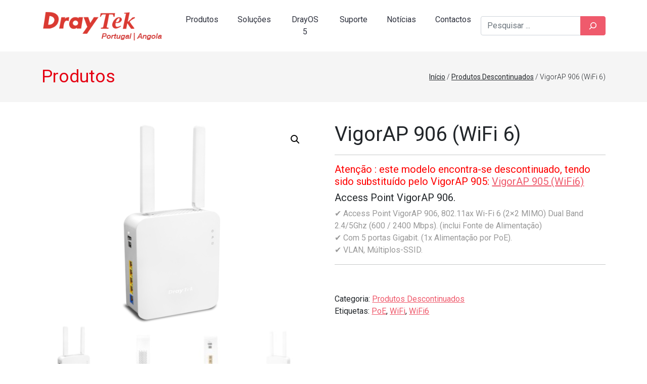

--- FILE ---
content_type: text/html; charset=UTF-8
request_url: https://www.draytek.pt/produto/vigorap-906/
body_size: 16950
content:
<!DOCTYPE html>
<html lang="pt-PT">
<head>
	<meta charset="UTF-8">
	<meta name="viewport" content="width=device-width, initial-scale=1, shrink-to-fit=no">
	<link rel="profile" href="http://gmpg.org/xfn/11">
	<title>VigorAP 906 (WiFi 6) &#8211; DrayTek</title>
<meta name='robots' content='max-image-preview:large' />
	<style>img:is([sizes="auto" i], [sizes^="auto," i]) { contain-intrinsic-size: 3000px 1500px }</style>
	<link rel="alternate" type="application/rss+xml" title="DrayTek &raquo; Feed" href="https://www.draytek.pt/feed/" />
<link rel="alternate" type="application/rss+xml" title="DrayTek &raquo; Feed de comentários" href="https://www.draytek.pt/comments/feed/" />
<script>
window._wpemojiSettings = {"baseUrl":"https:\/\/s.w.org\/images\/core\/emoji\/16.0.1\/72x72\/","ext":".png","svgUrl":"https:\/\/s.w.org\/images\/core\/emoji\/16.0.1\/svg\/","svgExt":".svg","source":{"concatemoji":"https:\/\/www.draytek.pt\/wp-includes\/js\/wp-emoji-release.min.js?ver=6.8.3"}};
/*! This file is auto-generated */
!function(s,n){var o,i,e;function c(e){try{var t={supportTests:e,timestamp:(new Date).valueOf()};sessionStorage.setItem(o,JSON.stringify(t))}catch(e){}}function p(e,t,n){e.clearRect(0,0,e.canvas.width,e.canvas.height),e.fillText(t,0,0);var t=new Uint32Array(e.getImageData(0,0,e.canvas.width,e.canvas.height).data),a=(e.clearRect(0,0,e.canvas.width,e.canvas.height),e.fillText(n,0,0),new Uint32Array(e.getImageData(0,0,e.canvas.width,e.canvas.height).data));return t.every(function(e,t){return e===a[t]})}function u(e,t){e.clearRect(0,0,e.canvas.width,e.canvas.height),e.fillText(t,0,0);for(var n=e.getImageData(16,16,1,1),a=0;a<n.data.length;a++)if(0!==n.data[a])return!1;return!0}function f(e,t,n,a){switch(t){case"flag":return n(e,"\ud83c\udff3\ufe0f\u200d\u26a7\ufe0f","\ud83c\udff3\ufe0f\u200b\u26a7\ufe0f")?!1:!n(e,"\ud83c\udde8\ud83c\uddf6","\ud83c\udde8\u200b\ud83c\uddf6")&&!n(e,"\ud83c\udff4\udb40\udc67\udb40\udc62\udb40\udc65\udb40\udc6e\udb40\udc67\udb40\udc7f","\ud83c\udff4\u200b\udb40\udc67\u200b\udb40\udc62\u200b\udb40\udc65\u200b\udb40\udc6e\u200b\udb40\udc67\u200b\udb40\udc7f");case"emoji":return!a(e,"\ud83e\udedf")}return!1}function g(e,t,n,a){var r="undefined"!=typeof WorkerGlobalScope&&self instanceof WorkerGlobalScope?new OffscreenCanvas(300,150):s.createElement("canvas"),o=r.getContext("2d",{willReadFrequently:!0}),i=(o.textBaseline="top",o.font="600 32px Arial",{});return e.forEach(function(e){i[e]=t(o,e,n,a)}),i}function t(e){var t=s.createElement("script");t.src=e,t.defer=!0,s.head.appendChild(t)}"undefined"!=typeof Promise&&(o="wpEmojiSettingsSupports",i=["flag","emoji"],n.supports={everything:!0,everythingExceptFlag:!0},e=new Promise(function(e){s.addEventListener("DOMContentLoaded",e,{once:!0})}),new Promise(function(t){var n=function(){try{var e=JSON.parse(sessionStorage.getItem(o));if("object"==typeof e&&"number"==typeof e.timestamp&&(new Date).valueOf()<e.timestamp+604800&&"object"==typeof e.supportTests)return e.supportTests}catch(e){}return null}();if(!n){if("undefined"!=typeof Worker&&"undefined"!=typeof OffscreenCanvas&&"undefined"!=typeof URL&&URL.createObjectURL&&"undefined"!=typeof Blob)try{var e="postMessage("+g.toString()+"("+[JSON.stringify(i),f.toString(),p.toString(),u.toString()].join(",")+"));",a=new Blob([e],{type:"text/javascript"}),r=new Worker(URL.createObjectURL(a),{name:"wpTestEmojiSupports"});return void(r.onmessage=function(e){c(n=e.data),r.terminate(),t(n)})}catch(e){}c(n=g(i,f,p,u))}t(n)}).then(function(e){for(var t in e)n.supports[t]=e[t],n.supports.everything=n.supports.everything&&n.supports[t],"flag"!==t&&(n.supports.everythingExceptFlag=n.supports.everythingExceptFlag&&n.supports[t]);n.supports.everythingExceptFlag=n.supports.everythingExceptFlag&&!n.supports.flag,n.DOMReady=!1,n.readyCallback=function(){n.DOMReady=!0}}).then(function(){return e}).then(function(){var e;n.supports.everything||(n.readyCallback(),(e=n.source||{}).concatemoji?t(e.concatemoji):e.wpemoji&&e.twemoji&&(t(e.twemoji),t(e.wpemoji)))}))}((window,document),window._wpemojiSettings);
</script>
<style id='wp-emoji-styles-inline-css'>

	img.wp-smiley, img.emoji {
		display: inline !important;
		border: none !important;
		box-shadow: none !important;
		height: 1em !important;
		width: 1em !important;
		margin: 0 0.07em !important;
		vertical-align: -0.1em !important;
		background: none !important;
		padding: 0 !important;
	}
</style>
<link rel='stylesheet' id='wp-block-library-css' href='https://www.draytek.pt/wp-includes/css/dist/block-library/style.min.css?ver=6.8.3' media='all' />
<style id='classic-theme-styles-inline-css'>
/*! This file is auto-generated */
.wp-block-button__link{color:#fff;background-color:#32373c;border-radius:9999px;box-shadow:none;text-decoration:none;padding:calc(.667em + 2px) calc(1.333em + 2px);font-size:1.125em}.wp-block-file__button{background:#32373c;color:#fff;text-decoration:none}
</style>
<link rel='stylesheet' id='wp-components-css' href='https://www.draytek.pt/wp-includes/css/dist/components/style.min.css?ver=6.8.3' media='all' />
<link rel='stylesheet' id='wp-preferences-css' href='https://www.draytek.pt/wp-includes/css/dist/preferences/style.min.css?ver=6.8.3' media='all' />
<link rel='stylesheet' id='wp-block-editor-css' href='https://www.draytek.pt/wp-includes/css/dist/block-editor/style.min.css?ver=6.8.3' media='all' />
<link rel='stylesheet' id='wp-reusable-blocks-css' href='https://www.draytek.pt/wp-includes/css/dist/reusable-blocks/style.min.css?ver=6.8.3' media='all' />
<link rel='stylesheet' id='wp-patterns-css' href='https://www.draytek.pt/wp-includes/css/dist/patterns/style.min.css?ver=6.8.3' media='all' />
<link rel='stylesheet' id='wp-editor-css' href='https://www.draytek.pt/wp-includes/css/dist/editor/style.min.css?ver=6.8.3' media='all' />
<link rel='stylesheet' id='featured_slider_block-cgb-style-css-css' href='https://www.draytek.pt/wp-content/plugins/featured-slider-block/dist/blocks.style.build.css?ver=6.8.3' media='all' />
<style id='global-styles-inline-css'>
:root{--wp--preset--aspect-ratio--square: 1;--wp--preset--aspect-ratio--4-3: 4/3;--wp--preset--aspect-ratio--3-4: 3/4;--wp--preset--aspect-ratio--3-2: 3/2;--wp--preset--aspect-ratio--2-3: 2/3;--wp--preset--aspect-ratio--16-9: 16/9;--wp--preset--aspect-ratio--9-16: 9/16;--wp--preset--color--black: #000000;--wp--preset--color--cyan-bluish-gray: #abb8c3;--wp--preset--color--white: #FFF;--wp--preset--color--pale-pink: #f78da7;--wp--preset--color--vivid-red: #cf2e2e;--wp--preset--color--luminous-vivid-orange: #ff6900;--wp--preset--color--luminous-vivid-amber: #fcb900;--wp--preset--color--light-green-cyan: #7bdcb5;--wp--preset--color--vivid-green-cyan: #00d084;--wp--preset--color--pale-cyan-blue: #8ed1fc;--wp--preset--color--vivid-cyan-blue: #0693e3;--wp--preset--color--vivid-purple: #9b51e0;--wp--preset--color--blue: #0d6efd;--wp--preset--color--indigo: #6610f2;--wp--preset--color--purple: #6f42c1;--wp--preset--color--pink: #d63384;--wp--preset--color--red: #E50012;--wp--preset--color--orange: #fd7e14;--wp--preset--color--yellow: #ffc107;--wp--preset--color--green: #198754;--wp--preset--color--teal: #20c997;--wp--preset--color--cyan: #0dcaf0;--wp--preset--color--gray: #6c757d;--wp--preset--color--gray-dark: #343a40;--wp--preset--gradient--vivid-cyan-blue-to-vivid-purple: linear-gradient(135deg,rgba(6,147,227,1) 0%,rgb(155,81,224) 100%);--wp--preset--gradient--light-green-cyan-to-vivid-green-cyan: linear-gradient(135deg,rgb(122,220,180) 0%,rgb(0,208,130) 100%);--wp--preset--gradient--luminous-vivid-amber-to-luminous-vivid-orange: linear-gradient(135deg,rgba(252,185,0,1) 0%,rgba(255,105,0,1) 100%);--wp--preset--gradient--luminous-vivid-orange-to-vivid-red: linear-gradient(135deg,rgba(255,105,0,1) 0%,rgb(207,46,46) 100%);--wp--preset--gradient--very-light-gray-to-cyan-bluish-gray: linear-gradient(135deg,rgb(238,238,238) 0%,rgb(169,184,195) 100%);--wp--preset--gradient--cool-to-warm-spectrum: linear-gradient(135deg,rgb(74,234,220) 0%,rgb(151,120,209) 20%,rgb(207,42,186) 40%,rgb(238,44,130) 60%,rgb(251,105,98) 80%,rgb(254,248,76) 100%);--wp--preset--gradient--blush-light-purple: linear-gradient(135deg,rgb(255,206,236) 0%,rgb(152,150,240) 100%);--wp--preset--gradient--blush-bordeaux: linear-gradient(135deg,rgb(254,205,165) 0%,rgb(254,45,45) 50%,rgb(107,0,62) 100%);--wp--preset--gradient--luminous-dusk: linear-gradient(135deg,rgb(255,203,112) 0%,rgb(199,81,192) 50%,rgb(65,88,208) 100%);--wp--preset--gradient--pale-ocean: linear-gradient(135deg,rgb(255,245,203) 0%,rgb(182,227,212) 50%,rgb(51,167,181) 100%);--wp--preset--gradient--electric-grass: linear-gradient(135deg,rgb(202,248,128) 0%,rgb(113,206,126) 100%);--wp--preset--gradient--midnight: linear-gradient(135deg,rgb(2,3,129) 0%,rgb(40,116,252) 100%);--wp--preset--font-size--small: 13px;--wp--preset--font-size--medium: 20px;--wp--preset--font-size--large: 36px;--wp--preset--font-size--x-large: 42px;--wp--preset--spacing--20: 0.44rem;--wp--preset--spacing--30: 0.67rem;--wp--preset--spacing--40: 1rem;--wp--preset--spacing--50: 1.5rem;--wp--preset--spacing--60: 2.25rem;--wp--preset--spacing--70: 3.38rem;--wp--preset--spacing--80: 5.06rem;--wp--preset--shadow--natural: 6px 6px 9px rgba(0, 0, 0, 0.2);--wp--preset--shadow--deep: 12px 12px 50px rgba(0, 0, 0, 0.4);--wp--preset--shadow--sharp: 6px 6px 0px rgba(0, 0, 0, 0.2);--wp--preset--shadow--outlined: 6px 6px 0px -3px rgba(255, 255, 255, 1), 6px 6px rgba(0, 0, 0, 1);--wp--preset--shadow--crisp: 6px 6px 0px rgba(0, 0, 0, 1);}:where(.is-layout-flex){gap: 0.5em;}:where(.is-layout-grid){gap: 0.5em;}body .is-layout-flex{display: flex;}.is-layout-flex{flex-wrap: wrap;align-items: center;}.is-layout-flex > :is(*, div){margin: 0;}body .is-layout-grid{display: grid;}.is-layout-grid > :is(*, div){margin: 0;}:where(.wp-block-columns.is-layout-flex){gap: 2em;}:where(.wp-block-columns.is-layout-grid){gap: 2em;}:where(.wp-block-post-template.is-layout-flex){gap: 1.25em;}:where(.wp-block-post-template.is-layout-grid){gap: 1.25em;}.has-black-color{color: var(--wp--preset--color--black) !important;}.has-cyan-bluish-gray-color{color: var(--wp--preset--color--cyan-bluish-gray) !important;}.has-white-color{color: var(--wp--preset--color--white) !important;}.has-pale-pink-color{color: var(--wp--preset--color--pale-pink) !important;}.has-vivid-red-color{color: var(--wp--preset--color--vivid-red) !important;}.has-luminous-vivid-orange-color{color: var(--wp--preset--color--luminous-vivid-orange) !important;}.has-luminous-vivid-amber-color{color: var(--wp--preset--color--luminous-vivid-amber) !important;}.has-light-green-cyan-color{color: var(--wp--preset--color--light-green-cyan) !important;}.has-vivid-green-cyan-color{color: var(--wp--preset--color--vivid-green-cyan) !important;}.has-pale-cyan-blue-color{color: var(--wp--preset--color--pale-cyan-blue) !important;}.has-vivid-cyan-blue-color{color: var(--wp--preset--color--vivid-cyan-blue) !important;}.has-vivid-purple-color{color: var(--wp--preset--color--vivid-purple) !important;}.has-black-background-color{background-color: var(--wp--preset--color--black) !important;}.has-cyan-bluish-gray-background-color{background-color: var(--wp--preset--color--cyan-bluish-gray) !important;}.has-white-background-color{background-color: var(--wp--preset--color--white) !important;}.has-pale-pink-background-color{background-color: var(--wp--preset--color--pale-pink) !important;}.has-vivid-red-background-color{background-color: var(--wp--preset--color--vivid-red) !important;}.has-luminous-vivid-orange-background-color{background-color: var(--wp--preset--color--luminous-vivid-orange) !important;}.has-luminous-vivid-amber-background-color{background-color: var(--wp--preset--color--luminous-vivid-amber) !important;}.has-light-green-cyan-background-color{background-color: var(--wp--preset--color--light-green-cyan) !important;}.has-vivid-green-cyan-background-color{background-color: var(--wp--preset--color--vivid-green-cyan) !important;}.has-pale-cyan-blue-background-color{background-color: var(--wp--preset--color--pale-cyan-blue) !important;}.has-vivid-cyan-blue-background-color{background-color: var(--wp--preset--color--vivid-cyan-blue) !important;}.has-vivid-purple-background-color{background-color: var(--wp--preset--color--vivid-purple) !important;}.has-black-border-color{border-color: var(--wp--preset--color--black) !important;}.has-cyan-bluish-gray-border-color{border-color: var(--wp--preset--color--cyan-bluish-gray) !important;}.has-white-border-color{border-color: var(--wp--preset--color--white) !important;}.has-pale-pink-border-color{border-color: var(--wp--preset--color--pale-pink) !important;}.has-vivid-red-border-color{border-color: var(--wp--preset--color--vivid-red) !important;}.has-luminous-vivid-orange-border-color{border-color: var(--wp--preset--color--luminous-vivid-orange) !important;}.has-luminous-vivid-amber-border-color{border-color: var(--wp--preset--color--luminous-vivid-amber) !important;}.has-light-green-cyan-border-color{border-color: var(--wp--preset--color--light-green-cyan) !important;}.has-vivid-green-cyan-border-color{border-color: var(--wp--preset--color--vivid-green-cyan) !important;}.has-pale-cyan-blue-border-color{border-color: var(--wp--preset--color--pale-cyan-blue) !important;}.has-vivid-cyan-blue-border-color{border-color: var(--wp--preset--color--vivid-cyan-blue) !important;}.has-vivid-purple-border-color{border-color: var(--wp--preset--color--vivid-purple) !important;}.has-vivid-cyan-blue-to-vivid-purple-gradient-background{background: var(--wp--preset--gradient--vivid-cyan-blue-to-vivid-purple) !important;}.has-light-green-cyan-to-vivid-green-cyan-gradient-background{background: var(--wp--preset--gradient--light-green-cyan-to-vivid-green-cyan) !important;}.has-luminous-vivid-amber-to-luminous-vivid-orange-gradient-background{background: var(--wp--preset--gradient--luminous-vivid-amber-to-luminous-vivid-orange) !important;}.has-luminous-vivid-orange-to-vivid-red-gradient-background{background: var(--wp--preset--gradient--luminous-vivid-orange-to-vivid-red) !important;}.has-very-light-gray-to-cyan-bluish-gray-gradient-background{background: var(--wp--preset--gradient--very-light-gray-to-cyan-bluish-gray) !important;}.has-cool-to-warm-spectrum-gradient-background{background: var(--wp--preset--gradient--cool-to-warm-spectrum) !important;}.has-blush-light-purple-gradient-background{background: var(--wp--preset--gradient--blush-light-purple) !important;}.has-blush-bordeaux-gradient-background{background: var(--wp--preset--gradient--blush-bordeaux) !important;}.has-luminous-dusk-gradient-background{background: var(--wp--preset--gradient--luminous-dusk) !important;}.has-pale-ocean-gradient-background{background: var(--wp--preset--gradient--pale-ocean) !important;}.has-electric-grass-gradient-background{background: var(--wp--preset--gradient--electric-grass) !important;}.has-midnight-gradient-background{background: var(--wp--preset--gradient--midnight) !important;}.has-small-font-size{font-size: var(--wp--preset--font-size--small) !important;}.has-medium-font-size{font-size: var(--wp--preset--font-size--medium) !important;}.has-large-font-size{font-size: var(--wp--preset--font-size--large) !important;}.has-x-large-font-size{font-size: var(--wp--preset--font-size--x-large) !important;}
:where(.wp-block-post-template.is-layout-flex){gap: 1.25em;}:where(.wp-block-post-template.is-layout-grid){gap: 1.25em;}
:where(.wp-block-columns.is-layout-flex){gap: 2em;}:where(.wp-block-columns.is-layout-grid){gap: 2em;}
:root :where(.wp-block-pullquote){font-size: 1.5em;line-height: 1.6;}
</style>
<link rel='stylesheet' id='style-css' href='https://www.draytek.pt/wp-content/plugins/draytek-support/css/style.css?ver=6.8.3' media='all' />
<link rel='stylesheet' id='photoswipe-css' href='https://www.draytek.pt/wp-content/plugins/woocommerce/assets/css/photoswipe/photoswipe.min.css?ver=10.2.3' media='all' />
<link rel='stylesheet' id='photoswipe-default-skin-css' href='https://www.draytek.pt/wp-content/plugins/woocommerce/assets/css/photoswipe/default-skin/default-skin.min.css?ver=10.2.3' media='all' />
<link rel='stylesheet' id='woocommerce-layout-css' href='https://www.draytek.pt/wp-content/plugins/woocommerce/assets/css/woocommerce-layout.css?ver=10.2.3' media='all' />
<link rel='stylesheet' id='woocommerce-smallscreen-css' href='https://www.draytek.pt/wp-content/plugins/woocommerce/assets/css/woocommerce-smallscreen.css?ver=10.2.3' media='only screen and (max-width: 768px)' />
<link rel='stylesheet' id='woocommerce-general-css' href='https://www.draytek.pt/wp-content/plugins/woocommerce/assets/css/woocommerce.css?ver=10.2.3' media='all' />
<style id='woocommerce-inline-inline-css'>
.woocommerce form .form-row .required { visibility: visible; }
</style>
<link rel='stylesheet' id='brands-styles-css' href='https://www.draytek.pt/wp-content/plugins/woocommerce/assets/css/brands.css?ver=10.2.3' media='all' />
<link rel='stylesheet' id='child-understrap-styles-css' href='https://www.draytek.pt/wp-content/themes/understrap-child/css/child-theme.min.css?ver=1.1.0' media='all' />
<script src="https://www.draytek.pt/wp-includes/js/jquery/jquery.min.js?ver=3.7.1" id="jquery-core-js"></script>
<script src="https://www.draytek.pt/wp-includes/js/jquery/jquery-migrate.min.js?ver=3.4.1" id="jquery-migrate-js"></script>
<script src="https://www.draytek.pt/wp-content/plugins/woocommerce/assets/js/jquery-blockui/jquery.blockUI.min.js?ver=2.7.0-wc.10.2.3" id="jquery-blockui-js" defer data-wp-strategy="defer"></script>
<script id="wc-add-to-cart-js-extra">
var wc_add_to_cart_params = {"ajax_url":"\/wp-admin\/admin-ajax.php","wc_ajax_url":"\/?wc-ajax=%%endpoint%%","i18n_view_cart":"Ver carrinho","cart_url":"https:\/\/www.draytek.pt\/carrinho\/","is_cart":"","cart_redirect_after_add":"no"};
</script>
<script src="https://www.draytek.pt/wp-content/plugins/woocommerce/assets/js/frontend/add-to-cart.min.js?ver=10.2.3" id="wc-add-to-cart-js" defer data-wp-strategy="defer"></script>
<script src="https://www.draytek.pt/wp-content/plugins/woocommerce/assets/js/zoom/jquery.zoom.min.js?ver=1.7.21-wc.10.2.3" id="zoom-js" defer data-wp-strategy="defer"></script>
<script src="https://www.draytek.pt/wp-content/plugins/woocommerce/assets/js/flexslider/jquery.flexslider.min.js?ver=2.7.2-wc.10.2.3" id="flexslider-js" defer data-wp-strategy="defer"></script>
<script src="https://www.draytek.pt/wp-content/plugins/woocommerce/assets/js/photoswipe/photoswipe.min.js?ver=4.1.1-wc.10.2.3" id="photoswipe-js" defer data-wp-strategy="defer"></script>
<script src="https://www.draytek.pt/wp-content/plugins/woocommerce/assets/js/photoswipe/photoswipe-ui-default.min.js?ver=4.1.1-wc.10.2.3" id="photoswipe-ui-default-js" defer data-wp-strategy="defer"></script>
<script id="wc-single-product-js-extra">
var wc_single_product_params = {"i18n_required_rating_text":"Seleccione uma classifica\u00e7\u00e3o","i18n_rating_options":["1 of 5 stars","2 of 5 stars","3 of 5 stars","4 of 5 stars","5 of 5 stars"],"i18n_product_gallery_trigger_text":"View full-screen image gallery","review_rating_required":"yes","flexslider":{"rtl":false,"animation":"slide","smoothHeight":true,"directionNav":false,"controlNav":"thumbnails","slideshow":false,"animationSpeed":500,"animationLoop":false,"allowOneSlide":false},"zoom_enabled":"1","zoom_options":[],"photoswipe_enabled":"1","photoswipe_options":{"shareEl":false,"closeOnScroll":false,"history":false,"hideAnimationDuration":0,"showAnimationDuration":0},"flexslider_enabled":"1"};
</script>
<script src="https://www.draytek.pt/wp-content/plugins/woocommerce/assets/js/frontend/single-product.min.js?ver=10.2.3" id="wc-single-product-js" defer data-wp-strategy="defer"></script>
<script src="https://www.draytek.pt/wp-content/plugins/woocommerce/assets/js/js-cookie/js.cookie.min.js?ver=2.1.4-wc.10.2.3" id="js-cookie-js" defer data-wp-strategy="defer"></script>
<script id="woocommerce-js-extra">
var woocommerce_params = {"ajax_url":"\/wp-admin\/admin-ajax.php","wc_ajax_url":"\/?wc-ajax=%%endpoint%%","i18n_password_show":"Show password","i18n_password_hide":"Hide password"};
</script>
<script src="https://www.draytek.pt/wp-content/plugins/woocommerce/assets/js/frontend/woocommerce.min.js?ver=10.2.3" id="woocommerce-js" defer data-wp-strategy="defer"></script>
<link rel="https://api.w.org/" href="https://www.draytek.pt/wp-json/" /><link rel="alternate" title="JSON" type="application/json" href="https://www.draytek.pt/wp-json/wp/v2/product/2686" /><link rel="EditURI" type="application/rsd+xml" title="RSD" href="https://www.draytek.pt/xmlrpc.php?rsd" />
<meta name="generator" content="WordPress 6.8.3" />
<meta name="generator" content="WooCommerce 10.2.3" />
<link rel="canonical" href="https://www.draytek.pt/produto/vigorap-906/" />
<link rel='shortlink' href='https://www.draytek.pt/?p=2686' />
<link rel="alternate" title="oEmbed (JSON)" type="application/json+oembed" href="https://www.draytek.pt/wp-json/oembed/1.0/embed?url=https%3A%2F%2Fwww.draytek.pt%2Fproduto%2Fvigorap-906%2F" />
<link rel="alternate" title="oEmbed (XML)" type="text/xml+oembed" href="https://www.draytek.pt/wp-json/oembed/1.0/embed?url=https%3A%2F%2Fwww.draytek.pt%2Fproduto%2Fvigorap-906%2F&#038;format=xml" />
<meta name="mobile-web-app-capable" content="yes">
<meta name="apple-mobile-web-app-capable" content="yes">
<meta name="apple-mobile-web-app-title" content="DrayTek - Portugal | Angola">
	<noscript><style>.woocommerce-product-gallery{ opacity: 1 !important; }</style></noscript>
	<link rel="icon" href="https://www.draytek.pt/wp-content/uploads/2022/11/cropped-draytek-favicon-32x32.png" sizes="32x32" />
<link rel="icon" href="https://www.draytek.pt/wp-content/uploads/2022/11/cropped-draytek-favicon-192x192.png" sizes="192x192" />
<link rel="apple-touch-icon" href="https://www.draytek.pt/wp-content/uploads/2022/11/cropped-draytek-favicon-180x180.png" />
<meta name="msapplication-TileImage" content="https://www.draytek.pt/wp-content/uploads/2022/11/cropped-draytek-favicon-270x270.png" />
		<style id="wp-custom-css">
			figcaption.wp-element-caption {
    text-align: center;
}		</style>
		
	
	<!-- Google tag (gtag.js) -->
	<script async src="https://www.googletagmanager.com/gtag/js?id=G-V7JJXK8J5E"></script>
	<script>
	  window.dataLayer = window.dataLayer || [];
	  function gtag(){dataLayer.push(arguments);}
	  gtag('js', new Date());
	
	  gtag('config', 'G-V7JJXK8J5E');
	</script>
</head>

<body class="wp-singular product-template-default single single-product postid-2686 wp-custom-logo wp-embed-responsive wp-theme-understrap wp-child-theme-understrap-child theme-understrap woocommerce woocommerce-page woocommerce-no-js understrap-no-sidebar" itemscope itemtype="http://schema.org/WebSite">
<div class="site" id="page">

	<!-- ******************* The Navbar Area ******************* -->
	<header id="wrapper-navbar">

		<a class="skip-link sr-only sr-only-focusable" href="#content">Saltar para o conteúdo</a>
		
		
		
		<nav id="main-nav" class="navbar navbar-expand-md navbar-light" aria-labelledby="main-nav-label">	
			
			<h2 id="main-nav-label" class="screen-reader-text">
				Navegação principal			</h2>

			<div class="container">
				
				<a href="https://www.draytek.pt/" class="navbar-brand custom-logo-link" rel="home"><img width="300" height="80" src="https://www.draytek.pt/wp-content/uploads/2019/01/draytekpt.png" class="img-fluid" alt="draytekpt" decoding="async" /></a>						 	
				<button
					class="navbar-toggler"
					type="button"
					data-bs-toggle="collapse"
					data-bs-target="#navbarNavDropdown"
					aria-controls="navbarNavDropdown"
					aria-expanded="false"
					aria-label="Alternar a navegação"
				>
					<span class="navbar-toggler-icon"></span>
				</button>
		
			 	<div id="navbarNavDropdown" class="collapse navbar-collapse"><ul id="main-menu" class="navbar-nav mx-auto"><li itemscope="itemscope" itemtype="https://www.schema.org/SiteNavigationElement" id="menu-item-66" class="menu-item menu-item-type-post_type menu-item-object-page current_page_parent menu-item-66 nav-item"><a title="Produtos" href="https://www.draytek.pt/produtos/" class="nav-link">Produtos</a></li>
<li itemscope="itemscope" itemtype="https://www.schema.org/SiteNavigationElement" id="menu-item-2445" class="menu-item menu-item-type-post_type menu-item-object-page menu-item-2445 nav-item"><a title="Soluções" href="https://www.draytek.pt/solucoes/" class="nav-link">Soluções</a></li>
<li itemscope="itemscope" itemtype="https://www.schema.org/SiteNavigationElement" id="menu-item-6079" class="menu-item menu-item-type-post_type menu-item-object-page menu-item-6079 nav-item"><a title="DrayOS 5" href="https://www.draytek.pt/drayos-5/" class="nav-link">DrayOS 5</a></li>
<li itemscope="itemscope" itemtype="https://www.schema.org/SiteNavigationElement" id="menu-item-440" class="menu-item menu-item-type-post_type menu-item-object-page menu-item-440 nav-item"><a title="Suporte" href="https://www.draytek.pt/suporte/" class="nav-link">Suporte</a></li>
<li itemscope="itemscope" itemtype="https://www.schema.org/SiteNavigationElement" id="menu-item-442" class="menu-item menu-item-type-taxonomy menu-item-object-category menu-item-442 nav-item"><a title="Notícias" href="https://www.draytek.pt/c/noticias/" class="nav-link">Notícias</a></li>
<li itemscope="itemscope" itemtype="https://www.schema.org/SiteNavigationElement" id="menu-item-1586" class="menu-item menu-item-type-post_type menu-item-object-page menu-item-1586 nav-item"><a title="Contactos" href="https://www.draytek.pt/contactos/" class="nav-link">Contactos</a></li>
</ul></div>				
				<div class="d-none d-md-block">
									<div class="header-search d-sm-flex justify-content-end"><form role="search" method="get" action="https://www.draytek.pt/" class="wp-block-search__button-outside wp-block-search__icon-button wp-block-search"    ><label class="wp-block-search__label screen-reader-text" for="wp-block-search__input-1" >Pesquisar</label><div class="wp-block-search__inside-wrapper " ><input class="wp-block-search__input form-control" id="wp-block-search__input-1" placeholder="Pesquisar ..." value="" type="search" name="s" required /><button aria-label="Pesquisar" class="wp-block-search__button btn btn-primary has-icon wp-element-button" type="submit" ><svg class="search-icon" viewBox="0 0 24 24" width="24" height="24">
					<path d="M13 5c-3.3 0-6 2.7-6 6 0 1.4.5 2.7 1.3 3.7l-3.8 3.8 1.1 1.1 3.8-3.8c1 .8 2.3 1.3 3.7 1.3 3.3 0 6-2.7 6-6S16.3 5 13 5zm0 10.5c-2.5 0-4.5-2-4.5-4.5s2-4.5 4.5-4.5 4.5 2 4.5 4.5-2 4.5-4.5 4.5z"></path>
				</svg></button></div></form></div>								</div>

			</div><!-- .container(-fluid) -->

		</nav><!-- #main-nav -->
		
	</header><!-- #wrapper-navbar -->
	
		<div class="entry-header fullpage-header">
		<div class="container">
			<div class="row">
				<div class="col-sm-12 col-md-6">
										<h1 class="page-title">Produtos</h1>
									</div>
				<div class="col-sm-12 col-md-6">
					<div class="d-sm-flex justify-content-end">
						<nav class="woocommerce-breadcrumb"><a href="https://www.draytek.pt">Início</a>&nbsp;&#47;&nbsp;<a href="https://www.draytek.pt/categoria-produto/produtos-descontinuados/">Produtos Descontinuados</a>&nbsp;&#47;&nbsp;VigorAP 906 (WiFi 6)</nav> 
					</div>
				</div>
			</div>
		</div>
	</div>
	
	<div class="wrapper" id="woocommerce-wrapper"><div class="container" id="content" tabindex="-1"><div class="row">
<div class="col-md content-area" id="primary">
<main class="site-main" id="main">
					
			<div class="woocommerce-notices-wrapper"></div><div id="product-2686" class="product type-product post-2686 status-publish first instock product_cat-produtos-descontinuados product_tag-poe product_tag-wifi product_tag-wifi6 has-post-thumbnail shipping-taxable product-type-simple">

	<div class="woocommerce-product-gallery woocommerce-product-gallery--with-images woocommerce-product-gallery--columns-4 images" data-columns="4" style="opacity: 0; transition: opacity .25s ease-in-out;">
	<div class="woocommerce-product-gallery__wrapper">
		<div data-thumb="https://www.draytek.pt/wp-content/uploads/2023/01/VigorAP906-100x100.png" data-thumb-alt="VigorAP 906 (WiFi 6)" data-thumb-srcset="https://www.draytek.pt/wp-content/uploads/2023/01/VigorAP906-100x100.png 100w, https://www.draytek.pt/wp-content/uploads/2023/01/VigorAP906-150x150.png 150w"  data-thumb-sizes="(max-width: 100px) 100vw, 100px" class="woocommerce-product-gallery__image"><a href="https://www.draytek.pt/wp-content/uploads/2023/01/VigorAP906.png"><img width="600" height="450" src="https://www.draytek.pt/wp-content/uploads/2023/01/VigorAP906-600x450.png" class="wp-post-image" alt="VigorAP 906 (WiFi 6)" data-caption="" data-src="https://www.draytek.pt/wp-content/uploads/2023/01/VigorAP906.png" data-large_image="https://www.draytek.pt/wp-content/uploads/2023/01/VigorAP906.png" data-large_image_width="1500" data-large_image_height="1125" decoding="async" fetchpriority="high" srcset="https://www.draytek.pt/wp-content/uploads/2023/01/VigorAP906-600x450.png 600w, https://www.draytek.pt/wp-content/uploads/2023/01/VigorAP906-300x225.png 300w, https://www.draytek.pt/wp-content/uploads/2023/01/VigorAP906-1024x768.png 1024w, https://www.draytek.pt/wp-content/uploads/2023/01/VigorAP906-768x576.png 768w, https://www.draytek.pt/wp-content/uploads/2023/01/VigorAP906.png 1500w" sizes="(max-width: 600px) 100vw, 600px" /></a></div><div data-thumb="https://www.draytek.pt/wp-content/uploads/2022/12/AP906__5-100x100.jpg" data-thumb-alt="VigorAP 906 (WiFi 6) - Image 2" data-thumb-srcset="https://www.draytek.pt/wp-content/uploads/2022/12/AP906__5-100x100.jpg 100w, https://www.draytek.pt/wp-content/uploads/2022/12/AP906__5-150x150.jpg 150w"  data-thumb-sizes="(max-width: 100px) 100vw, 100px" class="woocommerce-product-gallery__image"><a href="https://www.draytek.pt/wp-content/uploads/2022/12/AP906__5.jpg"><img width="598" height="478" src="https://www.draytek.pt/wp-content/uploads/2022/12/AP906__5.jpg" class="" alt="VigorAP 906 (WiFi 6) - Image 2" data-caption="" data-src="https://www.draytek.pt/wp-content/uploads/2022/12/AP906__5.jpg" data-large_image="https://www.draytek.pt/wp-content/uploads/2022/12/AP906__5.jpg" data-large_image_width="598" data-large_image_height="478" decoding="async" srcset="https://www.draytek.pt/wp-content/uploads/2022/12/AP906__5.jpg 598w, https://www.draytek.pt/wp-content/uploads/2022/12/AP906__5-300x240.jpg 300w" sizes="(max-width: 598px) 100vw, 598px" /></a></div><div data-thumb="https://www.draytek.pt/wp-content/uploads/2022/12/AP906__4-100x100.jpg" data-thumb-alt="VigorAP 906 (WiFi 6) - Image 3" data-thumb-srcset="https://www.draytek.pt/wp-content/uploads/2022/12/AP906__4-100x100.jpg 100w, https://www.draytek.pt/wp-content/uploads/2022/12/AP906__4-150x150.jpg 150w"  data-thumb-sizes="(max-width: 100px) 100vw, 100px" class="woocommerce-product-gallery__image"><a href="https://www.draytek.pt/wp-content/uploads/2022/12/AP906__4.jpg"><img width="598" height="478" src="https://www.draytek.pt/wp-content/uploads/2022/12/AP906__4.jpg" class="" alt="VigorAP 906 (WiFi 6) - Image 3" data-caption="" data-src="https://www.draytek.pt/wp-content/uploads/2022/12/AP906__4.jpg" data-large_image="https://www.draytek.pt/wp-content/uploads/2022/12/AP906__4.jpg" data-large_image_width="598" data-large_image_height="478" decoding="async" srcset="https://www.draytek.pt/wp-content/uploads/2022/12/AP906__4.jpg 598w, https://www.draytek.pt/wp-content/uploads/2022/12/AP906__4-300x240.jpg 300w" sizes="(max-width: 598px) 100vw, 598px" /></a></div><div data-thumb="https://www.draytek.pt/wp-content/uploads/2022/12/AP906__3-100x100.jpg" data-thumb-alt="VigorAP 906 (WiFi 6) - Image 4" data-thumb-srcset="https://www.draytek.pt/wp-content/uploads/2022/12/AP906__3-100x100.jpg 100w, https://www.draytek.pt/wp-content/uploads/2022/12/AP906__3-150x150.jpg 150w"  data-thumb-sizes="(max-width: 100px) 100vw, 100px" class="woocommerce-product-gallery__image"><a href="https://www.draytek.pt/wp-content/uploads/2022/12/AP906__3.jpg"><img width="598" height="478" src="https://www.draytek.pt/wp-content/uploads/2022/12/AP906__3.jpg" class="" alt="VigorAP 906 (WiFi 6) - Image 4" data-caption="" data-src="https://www.draytek.pt/wp-content/uploads/2022/12/AP906__3.jpg" data-large_image="https://www.draytek.pt/wp-content/uploads/2022/12/AP906__3.jpg" data-large_image_width="598" data-large_image_height="478" decoding="async" loading="lazy" srcset="https://www.draytek.pt/wp-content/uploads/2022/12/AP906__3.jpg 598w, https://www.draytek.pt/wp-content/uploads/2022/12/AP906__3-300x240.jpg 300w" sizes="auto, (max-width: 598px) 100vw, 598px" /></a></div>	</div>
</div>

	<div class="summary entry-summary">
		<h1 class="product_title entry-title">VigorAP 906 (WiFi 6)</h1><p class="price"></p>
<div class="woocommerce-product-details__short-description">
	<hr />
<h5><span style="color: #ff0000;">Atenção : este modelo encontra-se descontinuado, tendo sido substituído pelo VigorAP 905: <a href="https://www.draytek.pt/produto/vigorap-905/">VigorAP 905 (WiFi6)</a></span></h5>
<h5>Access Point VigorAP 906.</h5>
<p><span style="color: #999999;">✔ Access Point VigorAP 906, 802.11ax Wi-Fi 6 (2&#215;2 MIMO) Dual Band 2.4/5Ghz (600 / 2400 Mbps). (inclui Fonte de Alimentação)</span><br />
<span style="color: #999999;">✔ Com 5 portas Gigabit. (1x Alimentação por PoE).</span><br />
<span style="color: #999999;">✔ VLAN, Múltiplos-SSID.</span></p>
<hr />
<p>&nbsp;</p>
</div>
<div class="product_meta">

		
		

	<span class="posted_in">Categoria: <a href="https://www.draytek.pt/categoria-produto/produtos-descontinuados/" rel="tag">Produtos Descontinuados</a></span>	<br />

	<span class="tagged_as">Etiquetas: <a href="https://www.draytek.pt/produto-etiqueta/poe/" rel="tag">PoE</a>, <a href="https://www.draytek.pt/produto-etiqueta/wifi/" rel="tag">WiFi</a>, <a href="https://www.draytek.pt/produto-etiqueta/wifi6/" rel="tag">WiFi6</a></span>	<br />

	
</div>
	</div>

	
	<div class="woocommerce-tabs wc-tabs-wrapper">
		<ul class="tabs wc-tabs" role="tablist">
							<li role="presentation" class="description_tab" id="tab-title-description">
					<a href="#tab-description" role="tab" aria-controls="tab-description">
						Descrição					</a>
				</li>
							<li role="presentation" class="modelo_tab" id="tab-title-modelo">
					<a href="#tab-modelo" role="tab" aria-controls="tab-modelo">
						Modelo					</a>
				</li>
							<li role="presentation" class="especificacoes_tab" id="tab-title-especificacoes">
					<a href="#tab-especificacoes" role="tab" aria-controls="tab-especificacoes">
						Especificações					</a>
				</li>
							<li role="presentation" class="downloads-emulador_tab" id="tab-title-downloads-emulador">
					<a href="#tab-downloads-emulador" role="tab" aria-controls="tab-downloads-emulador">
						Downloads / Emulador					</a>
				</li>
					</ul>
					<div class="woocommerce-Tabs-panel woocommerce-Tabs-panel--description panel entry-content wc-tab" id="tab-description" role="tabpanel" aria-labelledby="tab-title-description">
				
	<h2>Descrição</h2>

<h1 style="font-size: 1.25em;">Access Point VigorAP 906, 802.11ax Wi-Fi 6 (2&#215;2 MIMO) Dual Band 2.4/5Ghz (600 / 2400 Mbps).</h1>
<p>&nbsp;</p>
<p>Compatível com o mais recente padrão Wi-Fi 6 (802.11ax) oferece uma melhor experiência de Wi-Fi aos utilizadores. Actualizado para Wi-Fi 6, com implementação de novas tecnologias como MU-MIMO, OFDMA, 1024-QAM e 160 MHz, permite um maior desempenho na rede sem fios e maior eficiência de transmissão para multi-utilizadores, especialmente em ambientes de alta densidade, permitindo velocidades de acesso sem fios até 3 Gbps (AX300 ), 2.4 Gbps na banda de 5 GHz e 600 Mbps em 2.5GHz.</p>
<p>&nbsp;</p>
<h4 style="text-align: center;"></h4>
<table class="table table-borderless table-sm" style="height: 55px;" width="971">
<tbody>
<tr align="center" bgcolor="#FFFFFF">
<td bgcolor="#FFFFFF"><strong><span style="text-align: center;"><span style="color: #ff0000;">AX 3000</span></span></strong></td>
<td bgcolor="#FFFFFF"><strong><span style="text-align: center;"><span style="color: #ff0000;">254 utilizadores</span></span></strong></td>
<td bgcolor="#FFFFFF"><strong><span style="text-align: center;"><span style="color: #ff0000;">5 portas LAN</span></span></strong></td>
<td bgcolor="#FFFFFF"><strong><span style="text-align: center;"><span style="color: #ff0000;">1 porta LAN PoE</span></span></strong></td>
</tr>
<tr align="center" bgcolor="#FFFFFF">
<td bgcolor="#FFFFFF" width="255"><span style="text-align: center;"><span style="color: #808080;">(permite uma taxa de ligação até 3 Gbps)</span></span></td>
<td bgcolor="#FFFFFF" width="177"><span style="text-align: center;"><span style="color: #808080;">(127 por Banda)</span></span></td>
<td bgcolor="#FFFFFF" width="263"><span style="text-align: center;"><span style="color: #808080;">(5x 10/100/1000 RJ-45)</span></span></td>
<td bgcolor="#FFFFFF" width="256"><span style="text-align: center;"><span style="color: #808080;">(compatível com 802.3at)</span></span></td>
</tr>
</tbody>
</table>
<p>&nbsp;</p>
<p><img loading="lazy" decoding="async" class="aligncenter wp-image-3217" src="https://www.draytek.pt/wp-content/uploads/2022/12/906_port-247x300.png" alt="" width="300" height="364" srcset="https://www.draytek.pt/wp-content/uploads/2022/12/906_port-247x300.png 247w, https://www.draytek.pt/wp-content/uploads/2022/12/906_port-600x729.png 600w, https://www.draytek.pt/wp-content/uploads/2022/12/906_port.png 700w" sizes="auto, (max-width: 300px) 100vw, 300px" /></p>
<div class="row">
<div class="col-6 col-md-4"><img loading="lazy" decoding="async" src="/wp-content/uploads/2022/11/1.png" width="23" height="23" /> 2 Antenas Wireless (Dipole)</div>
<div class="col-6 col-md-4"><img loading="lazy" decoding="async" src="/wp-content/uploads/2022/11/2.png" width="23" height="23" /> Indicadores LED</div>
<div class="col-6 col-md-4"><img loading="lazy" decoding="async" src="/wp-content/uploads/2022/11/3.png" width="23" height="23" /> Botão WLAN/WPS</div>
<div class="col-6 col-md-4"><img loading="lazy" decoding="async" src="/wp-content/uploads/2022/11/4.png" width="23" height="23" /> Interruptor Ligar/Desligar</div>
<div class="col-6 col-md-4"><img loading="lazy" decoding="async" src="/wp-content/uploads/2022/11/5.png" width="23" height="23" /> Entrada de Energia</div>
<div class="col-6 col-md-4"><img loading="lazy" decoding="async" src="/wp-content/uploads/2022/11/6.png" width="23" height="23" /> Porta LAN-A Fixa: 4x GbE RJ-45 (1x PoE-PD)</div>
<div class="col-6 col-md-4"><img loading="lazy" decoding="async" src="/wp-content/uploads/2022/11/7.png" width="23" height="23" /> Porta LAN-B Fixa: 1x GbE RJ-45</div>
<div class="col-6 col-md-4"><img loading="lazy" decoding="async" src="/wp-content/uploads/2022/11/8.png" width="23" height="23" /> Botão Reset de Fábrica</div>
</div>
<div></div>
<p>&nbsp;</p>
<h3><strong>Principais Características :</strong></h3>
<p>&nbsp;</p>
<div class="row">
<div class="col-md-4 text-center mb-4">
<p><img decoding="async" class="alignnone" style="width: auto!important; height: 80px!important;" src="/wp-content/uploads/2023/01/wifi.png" alt="WiFi6" /></p>
<p><strong>Tecnologia Wi-Fi 6</strong></p>
<p>Tecnologia Wi-Fi 6, permitindo velocidades superiores de acesso sem fios.</p>
</div>
<div class="col-md-4 text-center mb-4">
<p><img decoding="async" style="width: auto!important; height: 80px!important;" src="/wp-content/uploads/2023/01/ofdma.png" alt="OFDMA" /></p>
<p><strong>Funcionalidade OFDMA</strong></p>
<p>Funcionalidade de OFDMA, de forma a aumentar a eficiência na transmissão de dados.</p>
</div>
<div class="col-md-4 text-center mb-4">
<p><img decoding="async" style="width: auto!important; height: 80px!important;" src="/wp-content/uploads/2023/01/wpa3.png" alt="WPA3" /></p>
<p><strong>WPA 3 / WPA2-PPSK*</strong></p>
<p>Rede Wi-Fi mais segura com o protocolo de segurança WPA3 e WPA2-PPSK! Suporte para novo protocolo de segurança Wi-Fi.</p>
</div>
<div class="col-md-4 text-center mb-4">
<p><img decoding="async" class="alignnone" style="width: auto!important; height: 80px!important;" src="/wp-content/uploads/2023/01/mesh.png" alt="Mesh" /></p>
<p><strong>Mesh</strong></p>
<p>Cria facilmente um link para outro VigorAP para expandir a rede sem fios.</p>
</div>
<div class="col-md-4 text-center mb-4">
<p><img decoding="async" style="width: auto!important; height: 80px!important;" src="/wp-content/uploads/2023/01/roaming.png" alt="Roaming" /></p>
<p><strong>Roaming Wi-Fi Assistido</strong></p>
<p>Resolve o problema de cliente persistente e melhora a experiência de roaming Wi-Fi.</p>
</div>
<div class="col-md-4 text-center mb-4">
<p><img decoding="async" style="width: auto!important; height: 80px!important;" src="/wp-content/uploads/2023/01/multiple_ssid.png" alt="Mulltiple SSIDs" /></p>
<p><strong>Múltiplos SSIDs</strong></p>
<p>Permite clientes Wi-Fi em diferentes VLANs.</p>
</div>
<div class="col-md-4 text-center mb-4">
<p><img decoding="async" style="width: auto!important; height: 80px!important;" src="/wp-content/uploads/2023/01/bandsteering.png" alt="Band Steering" /></p>
<p><strong>Band Steering</strong></p>
<p>Redireciona dispositivos com capacidade de 5 GHz para o rádio de 5 GHz para obter uma velocidade mais rápida.</p>
</div>
<div class="col-md-4 text-center mb-4">
<p><img decoding="async" style="width: auto!important; height: 80px!important;" src="/wp-content/uploads/2023/01/airtime.png" alt="Airtime Fairness" /></p>
<p><strong>Air Time Fairness</strong></p>
<p>Uniformiza o tempo de transmissão de cada cliente para que os dispositivos mais antigos não reduzam a velocidade de todos.</p>
</div>
<div class="col-md-4 text-center mb-4">
<p><img decoding="async" style="width: auto!important; height: 80px!important;" src="/wp-content/uploads/2023/01/poe.png" alt="PoE" /></p>
<p><strong>Alimentação por PoE</strong></p>
<p>Simplifica a infraestrutura, obtendo dados e energia através de um único cabo.</p>
</div>
<div class="col-md-4 text-center mb-4">
<p>&nbsp;</p>
</div>
<hr />
</div>
<h3 style="text-align: center;">Tecnologia OFDMA</h3>
<p>A tecnolgia OFDMA tem sido utilizada em LTE há muitos anos, e está agora disponível na norma 802.11ax para o modo multi-utilizador.</p>
<p>Tradicionalmente com OFDM, cada frame é transmitida através de toda a largura do canal. Como as transmissões de baixa taxa usam todo o canal, traz latência e trepidação a outros clientes o que  reduz a eficiência global.</p>
<p>O OFDMA divide uma única transmissão em grupos de subportadores, e cada subportador pode ser utilizado por diferentes clientes. Com vários clientes a transmitir simultaneamente no mesmo canal, melhora a eficiência de cada transmissão e aumenta assim a experiência sem fios em ambiente de alta densidade.</p>
<h3 style="text-align: center;">OFDM vs OFDMA</h3>
<p>&nbsp;</p>
<p>&nbsp;</p>
<p style="text-align: center;"><img loading="lazy" decoding="async" class="alignnone wp-image-3215 size-full" src="https://www.draytek.pt/wp-content/uploads/2022/12/OFDM.gif" alt="" width="400" height="307" /> <img loading="lazy" decoding="async" class="alignnone wp-image-3216 size-full" src="https://www.draytek.pt/wp-content/uploads/2022/12/OFDMA.gif" alt="" width="400" height="305" /></p>
<hr />
<h3 style="text-align: center;">Roaming Wi-Fi Assistido</h3>
<p><img loading="lazy" decoding="async" class="aligncenter wp-image-3211 size-full" src="https://www.draytek.pt/wp-content/uploads/2023/01/assisted_roaming.gif" alt="" width="580" height="535" /></p>
<div class="row">
<hr />
<h3 style="text-align: center;"><strong>Aplicação mobile (iOS / Android) para Gestão Wireless</strong></h3>
<p>&nbsp;</p>
<table class="table table-borderless table-sm" style="height: 55px;" width="563" align="center">
<tbody>
<tr>
<td width="553"><span style="color: #ff0000;"> <strong>DrayTek Wireless App</strong></span></p>
<ul>
<li>Compatível com a série VigorAP.</li>
<li>Configuração de Redes SSID / Wi-Fi.</li>
<li>Controlo parental por tempo.</li>
</ul>
<p><img loading="lazy" decoding="async" class="aligncenter" src="/wp-content/uploads/2022/11/wireless_app_profile_screenshot.png" width="164" height="269" /></p>
<p><a href="https://itunes.apple.com/by/app/draytek-wireless/id1434358876" target="_blank" rel="noopener"><img loading="lazy" decoding="async" class="aligncenter" src="/wp-content/uploads/2022/11/app_store.png" width="146" height="35" /></a></p>
<p><a href="https://play.google.com/store/apps/details?id=com.Draytek.draytek.vigormesh" target="_blank" rel="noopener"> <img loading="lazy" decoding="async" class="aligncenter" src="/wp-content/uploads/2022/11/google-badge.png" width="146" height="35" /></a></td>
</tr>
</tbody>
</table>
<p>&nbsp;</p>
<hr />
</div>
			</div>
					<div class="woocommerce-Tabs-panel woocommerce-Tabs-panel--modelo panel entry-content wc-tab" id="tab-modelo" role="tabpanel" aria-labelledby="tab-title-modelo">
				<h2 class="yikes-custom-woo-tab-title yikes-custom-woo-tab-title-modelo">Modelo</h2><table class="table table-bordered table-sm" width="882">
<thead>
<tr bgcolor="#EBE9EB">
<th class="model_name" width="343">Modelo</th>
<th width="527">EAN</th>
</tr>
</thead>
<tbody>
<tr>
<td class="model_name">VigorAP 906</td>
<td>4710484745743</td>
</tr>
</tbody>
</table>
			</div>
					<div class="woocommerce-Tabs-panel woocommerce-Tabs-panel--especificacoes panel entry-content wc-tab" id="tab-especificacoes" role="tabpanel" aria-labelledby="tab-title-especificacoes">
				<h2 class="yikes-custom-woo-tab-title yikes-custom-woo-tab-title-especificacoes">Especificações</h2><table class="table table-bordered table-sm" width="740">
<tbody>
<tr bgcolor="#EBE9EB">
<td colspan="2"><strong>Interface</strong></td>
</tr>
<tr>
<td>Porta LAN</td>
<td>5x 10/100/1000M Base-T, RJ-45 (1x PoE)</td>
</tr>
<tr>
<td>PoE</td>
<td>802.3at (entrada)</td>
</tr>
<tr>
<td>Antena</td>
<td>2x Externas Dipole Dual-Band<br />
Ganho: 2.5 dBi para 5GHz, 2.7 dBi para 2.4GHz</td>
</tr>
<tr>
<td>Botões</td>
<td>1x Reset de Fábrica<br />
1x Wireless Ligar/Desligar/WPS<br />
1x Botão para Ligar/Desligar</td>
</tr>
<tr bgcolor="#EBE9EB">
<td colspan="2"><strong>Wireless</strong></td>
</tr>
<tr>
<td>WiFi 6</td>
<td>✔</td>
</tr>
<tr>
<td>2.4GHz Standard</td>
<td>IEEE 802.11b/g/n/ax 2&#215;2 MIMO, até 1024-QAM</td>
</tr>
<tr>
<td>5GHz Standard</td>
<td>IEEE 802.11a/n/ac Wave 2 2&#215;2 MU-MIMO, até 1024-QAM</td>
</tr>
<tr>
<td>2.4GHz Taxa de Ligação</td>
<td>até 574 Mbps</td>
</tr>
<tr>
<td>5GHz Taxa de Ligação</td>
<td>até 2402 Mbps</td>
</tr>
<tr>
<td>Número Máx. de Clientes Activos em simultâneo</td>
<td>254 (127 por banda)</td>
</tr>
<tr>
<td>Modo de Operação</td>
<td>AP, Mesh Root, Mesh Node (Mesh: compatível apenas com VigorAP 906, Vigor2927ax, Vigor2865ax)</td>
</tr>
<tr>
<td>Roaming</td>
<td>AP-Assisted Roaming, PMK-Caching, Pre-Authentication</td>
</tr>
<tr>
<td>Airtime Fairness</td>
<td>✔</td>
</tr>
<tr>
<td>Band Steering</td>
<td>✔</td>
</tr>
<tr>
<td>Selecção Automática de Canal</td>
<td>✔</td>
</tr>
<tr>
<td>OFDMA</td>
<td>✔</td>
</tr>
<tr>
<td>BSS Coloring</td>
<td>✔</td>
</tr>
<tr>
<td>Largura de Banda Máx.</td>
<td>20/40/80/160 Mhz</td>
</tr>
<tr>
<td>1024-QAM</td>
<td>✔</td>
</tr>
<tr>
<td>MU-MIMO</td>
<td>✔ (2&#215;2)</td>
</tr>
<tr>
<td>Número Máx. de SSID</td>
<td>8 (4 por banda)</td>
</tr>
<tr>
<td>WDS</td>
<td>✔</td>
</tr>
<tr>
<td>Limitação de Número de Cliente</td>
<td>por Banda, por SSID</td>
</tr>
<tr>
<td>Controlo do Tempo por Ligação</td>
<td>✔</td>
</tr>
<tr>
<td>WMM</td>
<td>✔</td>
</tr>
<tr>
<td>IGMP Snooping</td>
<td>✔</td>
</tr>
<tr bgcolor="#EBE9EB">
<td colspan="2"><strong>Segurança</strong></td>
</tr>
<tr>
<td>Modo de Segurança</td>
<td>WPA3, WPA3/WPA2, WPA2, WPA2-PPSK*, WPA2/WPA, OWE, WPA, WEP, None</td>
</tr>
<tr>
<td>Autenticação</td>
<td>Personal, Enterprise</td>
</tr>
<tr>
<td>WPS</td>
<td>PIN, PBC</td>
</tr>
<tr>
<td>Esconder SSIDs</td>
<td>✔</td>
</tr>
<tr>
<td>Filtro por Endereço MAC</td>
<td>até 256 endereços MAC</td>
</tr>
<tr>
<td>Isolação de clientes Wireless</td>
<td>✔</td>
</tr>
<tr>
<td>Mobile Device Management</td>
<td>✔</td>
</tr>
<tr bgcolor="#EBE9EB">
<td colspan="2"><strong>Aplicações</strong></td>
</tr>
<tr>
<td>Servidor RADIUS Interno</td>
<td>✔</td>
</tr>
<tr>
<td>RADIUS Proxy</td>
<td>PEAP, EAP-TLS</td>
</tr>
<tr>
<td>Hotspot Web Portal</td>
<td>✔</td>
</tr>
<tr>
<td>DHCP</td>
<td>DHCP Server, DHCP, Client, DHCP Relay Agent</td>
</tr>
<tr>
<td>Static IP</td>
<td>✔</td>
</tr>
<tr>
<td>MAC Clone</td>
<td>✔</td>
</tr>
<tr>
<td>802.1q VLAN</td>
<td>✔</td>
</tr>
<tr>
<td>Schedule</td>
<td>Auto-Reboot, Wi-Fi Up/Down, LED On/Off</td>
</tr>
<tr bgcolor="#EBE9EB">
<td colspan="2"><strong>Gestão</strong></td>
</tr>
<tr>
<td>Serviços Locais</td>
<td>HTTP, HTTPS, Telnet</td>
</tr>
<tr>
<td>Configuração</td>
<td>Stand Alone, TR-069 (VigorACS), VigorRouter APM, VigorAP Mesh Root</td>
</tr>
<tr>
<td>Firmware Upgrade</td>
<td>TFTP, HTTP, TR-069</td>
</tr>
<tr>
<td>Utilitários</td>
<td>Speed Test, AP Discovery, Statistics, DHCP Table, Interference Monitor</td>
</tr>
<tr>
<td>Backup/Restore de Configuração</td>
<td>✔</td>
</tr>
<tr>
<td>Syslog</td>
<td>✔</td>
</tr>
<tr>
<td>Alertas por E-mail</td>
<td>✔</td>
</tr>
<tr>
<td>SNMP</td>
<td>v1, v2c, v3</td>
</tr>
<tr>
<td>Managed by VigorACS</td>
<td>✔</td>
</tr>
<tr>
<td>Central AP Management</td>
<td>até 30 VigorAP</td>
</tr>
<tr bgcolor="#EBE9EB">
<td colspan="2"><strong>Dimensões / Peso / Alimentação</strong></td>
</tr>
<tr>
<td>Tipo de Aplicação</td>
<td>Interior</td>
</tr>
<tr>
<td>Montagem</td>
<td>Tecto, Parede, Secretária</td>
</tr>
<tr>
<td>Alimentação</td>
<td>12VDC @ 1.5A</td>
</tr>
<tr>
<td>PoE Power Input</td>
<td>48-56V @ 0.4A</td>
</tr>
<tr>
<td>Consumo Máx. de Energia</td>
<td>17.3 watts</td>
</tr>
<tr>
<td>Dimensões</td>
<td>194 mm x 155 mm x 50 mm</td>
</tr>
<tr>
<td>Peso</td>
<td>680 g</td>
</tr>
<tr>
<td>Temperatura de Funcionamento</td>
<td>0 até 45°C</td>
</tr>
<tr>
<td>Temperatura de Armazenamento</td>
<td>-25 até 70°C</td>
</tr>
<tr>
<td>Humidade Operacional (sem condensação)</td>
<td>10 até 90%</td>
</tr>
</tbody>
</table>
<p><em><span style="color: #999999;">A especificações descritas podem estar sujeitas a alterações sem aviso prévio.</span></em></p>
			</div>
					<div class="woocommerce-Tabs-panel woocommerce-Tabs-panel--downloads-emulador panel entry-content wc-tab" id="tab-downloads-emulador" role="tabpanel" aria-labelledby="tab-title-downloads-emulador">
				<h2 class="yikes-custom-woo-tab-title yikes-custom-woo-tab-title-downloads-emulador">Downloads / Emulador</h2><table class="table table-bordered table-sm" style="height: 55px;" width="839">
<tbody>
<tr bgcolor="#EBE9EB">
<td width="290">Datasheet</td>
<td width="537"><a href="https://www.visus.pt/mirrors/draytek/Datasheets/DT-VAP906.pdf" target="_blank" rel="noopener"><i class="fa fa-file-pdf-o"></i><br />
</a></td>
</tr>
<tr>
<td>Firmware / Manual</td>
<td><a href="/suporte/download/">Downloads</a></td>
</tr>
<tr bgcolor="#EBE9EB">
<td>Certificados</td>
<td><a href="https://fw.draytek.com.tw/VigorAP%20906/Document/CE/" target="_blank" rel="noopener"><i class="fa fa-external-link" aria-hidden="true"></i><br />
</a></td>
</tr>
<tr>
<td>Emulador</td>
<td><a href="http://eu.draytek.com:50906/" target="_blank" rel="noopener"><i class="fa fa-external-link" aria-hidden="true"></i><br />
</a></td>
</tr>
</tbody>
</table>
			</div>
		
			</div>


	<section class="up-sells upsells products">
					<h2>Também pode gostar&hellip;</h2>
		
		<ul class="products columns-4">

			
				<li class="product type-product post-2388 status-publish first instock product_cat-acessorios product_tag-2-5g product_tag-multi-gig product_tag-poe has-post-thumbnail shipping-taxable product-type-simple">
	<a href="https://www.draytek.pt/produto/vigorpoe-600/" class="woocommerce-LoopProduct-link woocommerce-loop-product__link"><img width="300" height="225" src="https://www.draytek.pt/wp-content/uploads/2022/12/VigorPOE600-300x225.png" class="attachment-woocommerce_thumbnail size-woocommerce_thumbnail" alt="VigorPoE 600" decoding="async" loading="lazy" srcset="https://www.draytek.pt/wp-content/uploads/2022/12/VigorPOE600-300x225.png 300w, https://www.draytek.pt/wp-content/uploads/2022/12/VigorPOE600-1024x768.png 1024w, https://www.draytek.pt/wp-content/uploads/2022/12/VigorPOE600-768x576.png 768w, https://www.draytek.pt/wp-content/uploads/2022/12/VigorPOE600-600x450.png 600w, https://www.draytek.pt/wp-content/uploads/2022/12/VigorPOE600.png 1500w" sizes="auto, (max-width: 300px) 100vw, 300px" /><h2 class="woocommerce-loop-product__title">VigorPoE 600</h2>
</a></li>

			
		</ul>

	</section>

	</div>


		
	</main></div><!-- #primary -->

</div><!-- .row --></div><!-- .container(-fluid) --></div><!-- #woocommerce-wrapper -->
	

	<div class="footer-top-area"><div class="footer-top-banner py-3">
<div class="container">
<div class="row">
	<div class="col-sm-12">
		<p class="lead text-center">VIGOROUS NETWORKING SOLUTION FOR SMES</p>		
	</div>
</div>
</div>
</div></div><div class="footer-top-area"><div class="support-area">
	<div class="container">
		<div class="row">
			<div class="col-sm text-center">
				<div class="support-icon">
				</div>
					<i class="fa fa-life-ring fa-3x" aria-hidden="true"></i>
				<h3>
					Suporte
				</h3>
				<p class="support-text">
					Suporte Técnico via email ou telefone disponível de Segunda a Sexta <a href="/suporte/enviar-mensagem/">aqui</a>.
				</p>
			</div>
			<div class="col-sm text-center">
				<div class="support-icon">
					<i class="fa fa-question-circle-o fa-3x" aria-hidden="true"></i>
				</div>
				<h3>
					FAQs
				</h3>
				<p class="support-text">
					Pode encontrar a solução para grande parte dos problemas <a href="/c/faqs">aqui</a>.
				</p>
			</div>
			<div class="col-sm text-center">
				<div class="support-icon">
					<i class="fa fa-download fa-3x" aria-hidden="true"></i>
				</div>
				<h3>
					Downloads
				</h3>
				<p class="support-text">
					Área dedicada a download de firmware para todos os produtos vendidos por nós <a href="/suporte/download">aqui</a>.
				</p>
			</div>
		</div>
	</div>
</div>

<!-- Begin Mailchimp Signup Form -->
<link href="//cdn-images.mailchimp.com/embedcode/classic-071822.css" rel="stylesheet" type="text/css">
<style type="text/css">
	#mc_embed_signup{
	background:#ffffff;
	clear: left;
	font:14px Helvetica,Arial,sans-serif;
	max-width:500px;
}
	/* Add your own Mailchimp form style overrides in your site stylesheet or in this style block.
	   We recommend moving this block and the preceding CSS link to the HEAD of your HTML file. */
</style>
<div class="container">
<div id="mc_embed_signup">
  <form action="https://visus.us14.list-manage.com/subscribe/post?u=76c9c984b1b2a6b00cb04ca0f&amp;id=8f59499363&amp;f_id=0031a5e0f0" method="post" id="mc-embedded-subscribe-form" name="mc-embedded-subscribe-form" class="validate" target="_blank" novalidate="">
        <div id="mc_embed_signup_scroll">
        <h5><i class="fa fa-envelope" aria-hidden="true"></i> Subscreva a nossa newsletter
          <input type="email" value="" name="EMAIL" placeholder="endereço de email" class="required email" id="mce-EMAIL" required="">
<span id="mce-EMAIL-HELPERTEXT" class="helper_text"></span>        <span class="clear">
<input type="submit" value="Subscrever" name="subscribe" id="mc-embedded-subscribe" class="button">
</span></h5>
	<div id="mce-responses" class="clear">
		<div class="response" id="mce-error-response" style="display:none"></div>
		<div class="response" id="mce-success-response" style="display:none"></div>
	</div>    <!-- real people should not fill this in and expect good things - do not remove this or risk form bot signups-->
    <div style="position: absolute; left: -5000px;" aria-hidden="true"><input type="text" name="b_76c9c984b1b2a6b00cb04ca0f_8f59499363" tabindex="-1" value=""></div>
    <div class="clear"></div>
    </div>
</form>
</div>
</div>
<script type="text/javascript" src="//s3.amazonaws.com/downloads.mailchimp.com/js/mc-validate.js"></script><script type="text/javascript">(function($) {window.fnames = new Array(); window.ftypes = new Array();fnames[0]='EMAIL';ftypes[0]='email';fnames[1]='FNAME';ftypes[1]='text';fnames[2]='LNAME';ftypes[2]='text';fnames[3]='ADDRESS';ftypes[3]='address';fnames[4]='PHONE';ftypes[4]='phone';}(jQuery));var $mcj = jQuery.noConflict(true);</script></div>


<!-- ******************* The Footer Full-width Widget Area ******************* -->

<div class="wrapper" id="wrapper-footer-full" role="complementary">

	<div class="container" id="footer-full-content" tabindex="-1">

		<div class="row">

			<div id="block-7" class="footer-widget widget_block widget-count-4 col-md-3"><h3 class="widget-title">Contactos</h3>
<ul class="list-unstyled">	
	<li><a href="mailto:draytek@visus.pt" target="_top"><i class="fa fa-envelope-o"></i> draytek@visus.pt</a></li>
	<li><a href="tel:00351217910787"> (+351) 21 791 0787</a><font size=1"> (Chamada para a rede fixa nacional)</font></li>
<li>
	<br>
	<a href="https://visus.pt/"><img decoding="async" src="/wp-content/uploads/2020/02/visus_30anos.png" alt="visus" class="img-responsive">
	</a>
</li>
</ul></div><!-- .footer-widget --><div id="nav_menu-7" class="footer-widget widget_nav_menu widget-count-4 col-md-3"><h3 class="widget-title">Empresa</h3><div class="menu-menu-footer-container"><ul id="menu-menu-footer" class="menu"><li id="menu-item-178" class="menu-item menu-item-type-post_type menu-item-object-page menu-item-178"><a href="https://www.draytek.pt/quem-somos/">Quem Somos</a></li>
<li id="menu-item-1651" class="menu-item menu-item-type-post_type menu-item-object-page menu-item-1651"><a href="https://www.draytek.pt/porque-somos-a-escolha-certa/">Porque somos a escolha certa?</a></li>
<li id="menu-item-2447" class="menu-item menu-item-type-post_type menu-item-object-page menu-item-2447"><a href="https://www.draytek.pt/solucoes/">Soluções</a></li>
<li id="menu-item-1663" class="menu-item menu-item-type-post_type menu-item-object-page menu-item-has-children menu-item-1663"><a href="https://www.draytek.pt/garantia/">Garantia</a>
<ul class="sub-menu">
	<li id="menu-item-5775" class="menu-item menu-item-type-post_type menu-item-object-page menu-item-5775"><a href="https://www.draytek.pt/conformidade-red-en-18031/">Conformidade RED (EN 18031)</a></li>
	<li id="menu-item-4653" class="menu-item menu-item-type-post_type menu-item-object-page menu-item-4653"><a href="https://www.draytek.pt/ciclo-de-vida-de-desenvolvimento-seguro-sdl/">Ciclo de Vida de Desenvolvimento Seguro (SDL)</a></li>
</ul>
</li>
<li id="menu-item-147" class="menu-item menu-item-type-post_type menu-item-object-page menu-item-147"><a href="https://www.draytek.pt/onde-comprar/">Onde Comprar</a></li>
</ul></div></div><!-- .footer-widget --><div id="nav_menu-8" class="footer-widget widget_nav_menu widget-count-4 col-md-3"><h3 class="widget-title">Produtos</h3><div class="menu-produtos-container"><ul id="menu-produtos" class="menu"><li id="menu-item-1731" class="menu-item menu-item-type-taxonomy menu-item-object-product_cat menu-item-1731"><a href="https://www.draytek.pt/categoria-produto/routers/">Routers</a></li>
<li id="menu-item-1732" class="menu-item menu-item-type-taxonomy menu-item-object-product_cat menu-item-1732"><a href="https://www.draytek.pt/categoria-produto/switches/">Switches</a></li>
<li id="menu-item-1733" class="menu-item menu-item-type-taxonomy menu-item-object-product_cat menu-item-1733"><a href="https://www.draytek.pt/categoria-produto/pontos-de-acesso-wireless/">Pontos de Acesso Wireless</a></li>
<li id="menu-item-1736" class="menu-item menu-item-type-taxonomy menu-item-object-product_cat menu-item-1736"><a href="https://www.draytek.pt/categoria-produto/acessorios/">Acessórios</a></li>
<li id="menu-item-3294" class="menu-item menu-item-type-taxonomy menu-item-object-product_cat menu-item-3294"><a href="https://www.draytek.pt/categoria-produto/software/">Software</a></li>
</ul></div></div><!-- .footer-widget --><div id="block-10" class="footer-widget widget_block widget-count-4 col-md-3">
<div class="wp-block-group"><div class="wp-block-group__inner-container is-layout-constrained wp-block-group-is-layout-constrained">
<h3 class="wp-block-heading widget-title">Certificações</h3>



<div class="wp-block-group"><div class="wp-block-group__inner-container is-layout-constrained wp-block-group-is-layout-constrained">
<div class="wp-block-columns is-layout-flex wp-container-core-columns-is-layout-9d6595d7 wp-block-columns-is-layout-flex">
<div class="wp-block-column is-layout-flow wp-block-column-is-layout-flow">
<figure class="wp-block-image size-full"><a href="https://www.draytek.pt/wp-content/uploads/2025/08/iso9001_20270822-scaled.jpg" target="_blank" rel=" noreferrer noopener"><img loading="lazy" decoding="async" width="275" height="100" src="https://www.draytek.pt/wp-content/uploads/2019/01/iso9001.png" alt="iso9001" class="wp-image-142"/></a></figure>
</div>



<div class="wp-block-column is-layout-flow wp-block-column-is-layout-flow">
<figure class="wp-block-image size-full"><a href="https://www.draytek.pt/wp-content/uploads/2025/08/iso14001-20260907.jpg" target="_blank" rel=" noreferrer noopener"><img loading="lazy" decoding="async" width="275" height="100" src="https://www.draytek.pt/wp-content/uploads/2019/01/iso14001.png" alt="iso14001" class="wp-image-141"/></a></figure>
</div>
</div>



<div class="wp-block-columns is-layout-flex wp-container-core-columns-is-layout-9d6595d7 wp-block-columns-is-layout-flex">
<div class="wp-block-column is-layout-flow wp-block-column-is-layout-flow"><div class="wp-block-image">
<figure class="aligncenter size-full"><a href="https://www.draytek.pt/wp-content/uploads/2023/04/reach_2022-scaled.gif" target="_blank" rel=" noreferrer noopener"><img loading="lazy" decoding="async" width="67" height="100" src="https://www.draytek.pt/wp-content/uploads/2022/11/reach-compliance.jpg" alt="" class="wp-image-1756"/></a></figure></div></div>



<div class="wp-block-column is-layout-flow wp-block-column-is-layout-flow">
<figure class="wp-block-image size-full is-resized"><a href="https://www.draytek.pt/conformidade-red-en-18031/"><img loading="lazy" decoding="async" width="171" height="172" src="https://www.draytek.pt/wp-content/uploads/2025/08/2025_en18031_icon.png" alt="" class="wp-image-5734" style="width:99px;height:auto" srcset="https://www.draytek.pt/wp-content/uploads/2025/08/2025_en18031_icon.png 171w, https://www.draytek.pt/wp-content/uploads/2025/08/2025_en18031_icon-150x150.png 150w, https://www.draytek.pt/wp-content/uploads/2025/08/2025_en18031_icon-100x100.png 100w" sizes="auto, (max-width: 171px) 100vw, 171px" /></a></figure>
</div>
</div>
</div></div>
</div></div>
</div><!-- .footer-widget -->
		</div>

	</div>

</div><!-- #wrapper-footer-full -->

<footer class="site-footer py-3" id="colophon">
	<div class="site-info">
		<div class="container">
			<div class="row">	
				<div class="col-md-9">
					<p class="small-text">Copyright © 2026 OPTIVISUS | Todos os Direitos Reservados. | <a href="https://draytek.pt/politica-privacidade/">Política de Privacidade</a></p>
				</div>
				<div class="col-md-3">
											<div class="footer-social d-sm-flex justify-content-end"><p style="color:white">Siga-nos &nbsp; </p>
<ul class="list-inline my-0">
	<li class="list-inline-item">
		<a href="https://www.facebook.com/DrayTek.PT.ANGOLA/" target="_blank">
			<i class="fa fa-facebook"></i>
		</a>
	
	</li>

<li class="list-inline-item">
<a href="https://www.youtube.com/@DrayTek.PT.ANGOLA" target="_blank">
			<i class="fa fa-youtube"></i>
		</a>
	</li>
<li class="list-inline-item">
<a href="https://www.linkedin.com/company/optivisus/" target="_blank">
			<i class="fa fa-linkedin"></i>
		</a>
	</li>
</ul></div>									</div>
			</div>
		</div>
	</div>
</footer>

<script type="speculationrules">
{"prefetch":[{"source":"document","where":{"and":[{"href_matches":"\/*"},{"not":{"href_matches":["\/wp-*.php","\/wp-admin\/*","\/wp-content\/uploads\/*","\/wp-content\/*","\/wp-content\/plugins\/*","\/wp-content\/themes\/understrap-child\/*","\/wp-content\/themes\/understrap\/*","\/*\\?(.+)"]}},{"not":{"selector_matches":"a[rel~=\"nofollow\"]"}},{"not":{"selector_matches":".no-prefetch, .no-prefetch a"}}]},"eagerness":"conservative"}]}
</script>
<script type="application/ld+json">{"@context":"https:\/\/schema.org\/","@type":"BreadcrumbList","itemListElement":[{"@type":"ListItem","position":1,"item":{"name":"In\u00edcio","@id":"https:\/\/www.draytek.pt"}},{"@type":"ListItem","position":2,"item":{"name":"Produtos Descontinuados","@id":"https:\/\/www.draytek.pt\/categoria-produto\/produtos-descontinuados\/"}},{"@type":"ListItem","position":3,"item":{"name":"VigorAP 906 (WiFi 6)","@id":"https:\/\/www.draytek.pt\/produto\/vigorap-906\/"}}]}</script>
<div id="photoswipe-fullscreen-dialog" class="pswp" tabindex="-1" role="dialog" aria-modal="true" aria-hidden="true" aria-label="Full screen image">
	<div class="pswp__bg"></div>
	<div class="pswp__scroll-wrap">
		<div class="pswp__container">
			<div class="pswp__item"></div>
			<div class="pswp__item"></div>
			<div class="pswp__item"></div>
		</div>
		<div class="pswp__ui pswp__ui--hidden">
			<div class="pswp__top-bar">
				<div class="pswp__counter"></div>
				<button class="pswp__button pswp__button--zoom" aria-label="Aumentar/Diminuir"></button>
				<button class="pswp__button pswp__button--fs" aria-label="Alternar ecrã inteiro"></button>
				<button class="pswp__button pswp__button--share" aria-label="Partilhar"></button>
				<button class="pswp__button pswp__button--close" aria-label="Fechar (Esc)"></button>
				<div class="pswp__preloader">
					<div class="pswp__preloader__icn">
						<div class="pswp__preloader__cut">
							<div class="pswp__preloader__donut"></div>
						</div>
					</div>
				</div>
			</div>
			<div class="pswp__share-modal pswp__share-modal--hidden pswp__single-tap">
				<div class="pswp__share-tooltip"></div>
			</div>
			<button class="pswp__button pswp__button--arrow--left" aria-label="Anterior (seta para a esquerda)"></button>
			<button class="pswp__button pswp__button--arrow--right" aria-label="Seguinte (seta para a direita)"></button>
			<div class="pswp__caption">
				<div class="pswp__caption__center"></div>
			</div>
		</div>
	</div>
</div>
	<script>
		(function () {
			var c = document.body.className;
			c = c.replace(/woocommerce-no-js/, 'woocommerce-js');
			document.body.className = c;
		})();
	</script>
	<link rel='stylesheet' id='wc-blocks-style-css' href='https://www.draytek.pt/wp-content/plugins/woocommerce/assets/client/blocks/wc-blocks.css?ver=wc-10.2.3' media='all' />
<style id='core-block-supports-inline-css'>
.wp-container-core-columns-is-layout-9d6595d7{flex-wrap:nowrap;}
</style>
<script src="https://www.draytek.pt/wp-content/themes/understrap-child/js/child-theme.min.js?ver=1.1.0" id="child-understrap-scripts-js"></script>
<script src="https://www.draytek.pt/wp-content/plugins/woocommerce/assets/js/sourcebuster/sourcebuster.min.js?ver=10.2.3" id="sourcebuster-js-js"></script>
<script id="wc-order-attribution-js-extra">
var wc_order_attribution = {"params":{"lifetime":1.0e-5,"session":30,"base64":false,"ajaxurl":"https:\/\/www.draytek.pt\/wp-admin\/admin-ajax.php","prefix":"wc_order_attribution_","allowTracking":true},"fields":{"source_type":"current.typ","referrer":"current_add.rf","utm_campaign":"current.cmp","utm_source":"current.src","utm_medium":"current.mdm","utm_content":"current.cnt","utm_id":"current.id","utm_term":"current.trm","utm_source_platform":"current.plt","utm_creative_format":"current.fmt","utm_marketing_tactic":"current.tct","session_entry":"current_add.ep","session_start_time":"current_add.fd","session_pages":"session.pgs","session_count":"udata.vst","user_agent":"udata.uag"}};
</script>
<script src="https://www.draytek.pt/wp-content/plugins/woocommerce/assets/js/frontend/order-attribution.min.js?ver=10.2.3" id="wc-order-attribution-js"></script>

</body>

</html>


<!-- Dynamic page generated in 0.216 seconds. -->
<!-- Cached page generated by WP-Super-Cache on 2026-01-30 07:47:44 -->

<!-- super cache -->

--- FILE ---
content_type: text/css
request_url: https://www.draytek.pt/wp-content/plugins/draytek-support/css/style.css?ver=6.8.3
body_size: -197
content:
.dsf_form{
	background: transparent;
}